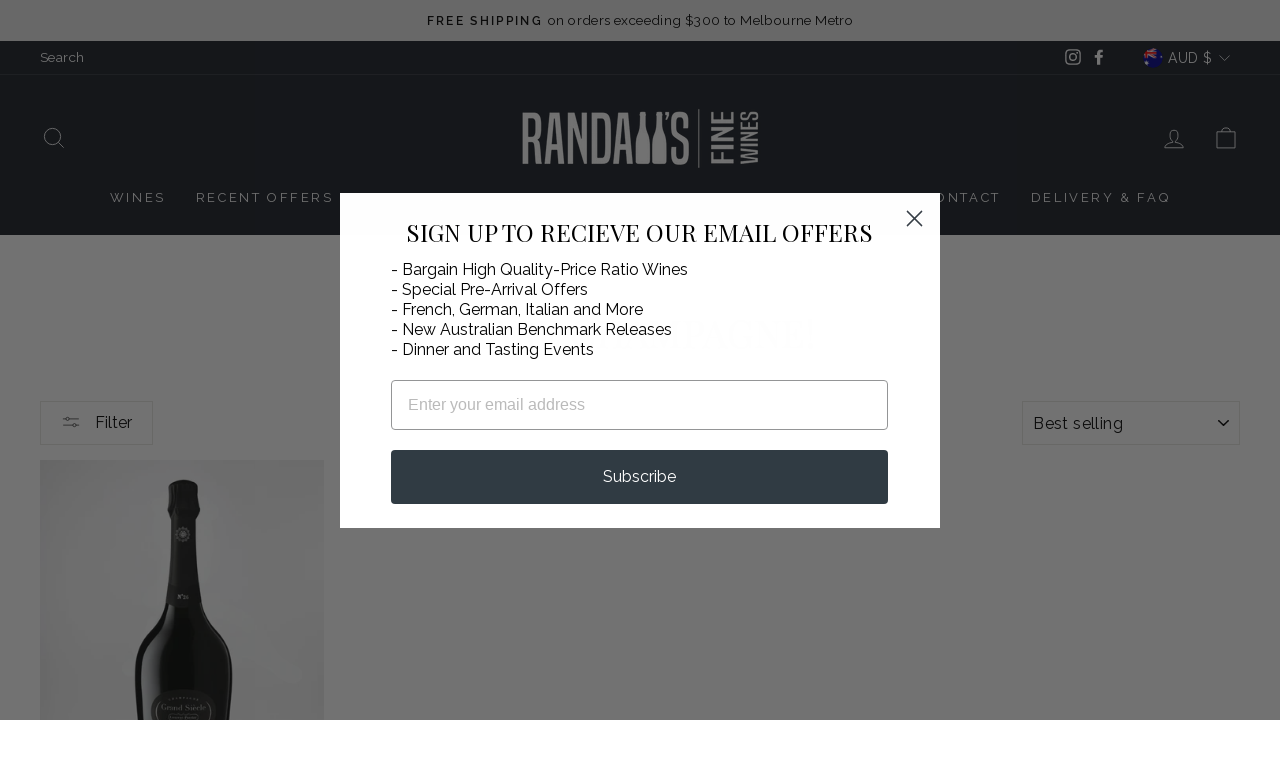

--- FILE ---
content_type: text/html; charset=UTF-8
request_url: https://sbz.cirkleinc.com/cs-sbz-front-data
body_size: 2523
content:
{"msg":200,"success":"Data Get Successfully!","generalSettingData":{"id":"2112","shop_id":"56112611508","gen_days_text":"SU,MO,TU,WE,TH,FR,SA","gen_next_previous_text":"Previous,Next","gen_months_text":"Jan,Feb,Mar,Apr,May,Jun,Jul,Aug,Sep,Oct,Nov,Dec","prepopulate_address":null,"prepopulate_local_text":null,"prepopulate_pickup_text":null,"layout_style_selection":"0","arrange_layout_order":"s,l,p","gen_default_background_color":"#ffffff","gen_default_text_color":"#000000","gen_active_background_color":"#d9d9d9","gen_active_text_color":"#000000","gen_hover_background_color":"#f6f6f6","gen_hover_text_color":"#000000","gen_date_format":"mm\/dd\/yyyy","gen_time_format":"1","gen_date_time_required":"0","gen_mark_order_complete":"0","gen_hide_additional_checkout_button":"0","gen_auto_select_date":"0","gen_abandoned_checkout_status":"0","gen_thank_you_select_date":"0","gen_change_pickup_address":"0","calendar_display_style":"0","gen_shipping_heading":"Shipping","gen_local_delivery_heading":"Local Delivery","gen_store_pickup_heading":"Store Pickup","gen_shipping_instruction":"Please click checkout button and continue","gen_local_delivery_instruction":"Enter your postal code into the field below to check if you are eligible for local delivery","gen_store_pickup_instruction":"Find your nearest pickup location","gen_shipping_calendar_heading":"Select Shipping Delivery Date","gen_shipping_timer_heading":"Select Shipping Delivery Time","gen_shipping_box_title_text":"Your selected shipping delivery date","gen_shipping_date_text":"Shipping Delivery Date","gen_shipping_day_text":"Shipping Delivery Day","gen_shipping_time_text":"Shipping Delivery Time","gen_shipping_reschedule_heading":"Reschedule Shipping Delivery Date","gen_shipping_update_btn_text":"Update","gen_shipping_success_msg_text":"Your selected shipping delivery date and time have been successfully updated.","gen_shipping_error_msg_text":"Please select a different shipping delivery date since all order slots for the day you selected are booked.","gen_date_time_required_msg":"Please select date and time","gen_loc_calendar_heading":"Select Delivery Date","gen_loc_timer_heading":"Select Delivery Time","gen_loc_box_title_text":"Your selected delivery date and time","gen_loc_zip_textbox_placeholder_title":"Enter your postal\/zip code","gen_loc_zip_error_message_text":"Entered postal\/zip code is not available for Local delivery","gen_loc_date_text":"Delivery Date","gen_loc_day_text":"Delivery Day","gen_loc_time_text":"Delivery Time","gen_loc_reschedule_heading":"Reschedule Local Delivery","gen_loc_update_btn_text":"Update","gen_loc_success_msg_text":"Your selected local delivery date and time have been successfully updated.","gen_loc_error_msg_text":"Please select a different local delivery date since all order slots for the day you selected are booked.","gen_loc_search_error_msg_text":"No Matches!","gen_pickup_calendar_heading":"Select Pickup Date","gen_pickup_timer_heading":"Select Pickup Time","gen_more_information_text":null,"gen_zipcode_search_text":null,"gen_search_measurement_type":"0","gen_pickup_box_title_text":"Your selected pickup date and time","gen_pickup_date_text":"Pickup Date","gen_pickup_day_text":"Pickup Day","gen_pickup_time_text":"Pickup Time","gen_pickup_reschedule_heading":"Reschedule Store Pickup","gen_pickup_update_btn_text":"Update","gen_pickup_success_msg_text":"Your selected store pickup date and time have been successfully updated.","gen_pickup_error_msg_text":"Please select a different store pickup date since all order slots for the day you selected are booked.","gen_pickup_adress_info_text":null,"gen_pickup_security_label_text":"Your pickup security code","gen_pickup_security_code":"0","gen_pickup_first_name_text":null,"gen_pickup_last_name_text":null,"gen_pickup_email_text":null,"gen_pickup_phone_text":null,"gen_pickup_discount_textbox_text":null,"gen_pickup_discount_button_text":null,"gen_pickup_discount_success_msg":null,"gen_pickup_discount_error_msg":null,"gen_shipping_price_setting":"0","gen_shipping_price_shipping_name":"Shipping","gen_shipping_price_loc_name":"Local Delivery","gen_shipping_price_pickup_name":"Store Pickup","gen_google_api_key":null,"gen_set_condition":"0","gen_condition_name":"0","gen_condition_type":"0","gen_condition_price":null,"gen_activation_conditional_checkbox":"0","gen_conditional_activations":"0","gen_conditional_activation_contains":null,"gen_conditional_activation_status":"0","gen_con_order_must_be":null,"gen_con_more_than":null,"gen_con_less_than":null,"gen_product_available_location":"0","gen_cut_off_time_setting":"0","gen_working_day_setting":"0","gen_non_working_day":null,"gen_combine_ship_delivery":"0","gen_combine_slot_limit":"0","gen_combine_all_slot":"0","gen_display_same_location_product":"0","gen_date_time_selection":"1","gen_hide_front_time_slot":"0","gen_order_auto_select":"0","gen_fullFilled_order_process":null,"gen_fulfilled_order_create":null,"gen_fulfilled_order_notify_status":null,"gen_account_page_access":"0","gen_location_type":"0","gen_loc_zipcode_trigger":null,"gen_disable_holidays":null,"gen_local_delivery_cut_off":[],"gen_store_pickup_cut_off":[],"gen_shipping_delivery_date_cut_off":[],"gen_script_tags":"1","created_at":"2024-12-03 03:06:59","updated_at":"2024-12-03 03:06:59"},"locations":[{"id":"59620","shop_id":"56112611508","location_id":"61963862196","name":"7-9 Keele St","address1":"7-9 Keele St","address2":null,"zip":"3066","country_code":"AU","state_code":"VIC","city":"COLLINGWOOD","phone":"","position":null,"status":"1","location_status":"0","more_information_text":null,"created_at":"2024-11-30 00:47:39","updated_at":"2024-11-30 00:47:39","deliverySettingData":[],"pickupSettingData":{"id":"1999","shop_id":"56112611508","location_id":"59620","status":"0","set_condition":"0","condition_name":"0","condition_type":"0","condition_price":null,"activation_conditional_checkbox":"0","conditional_activations":"0","conditional_activation_contains":null,"conditional_activation_status":"0","pickup_date_availability":"0","condition_status":"0","disable_pickup_date":[],"pickup_day":"all","pickup_week":null,"first_day_calender":"0","minimum_pickup_interval_day":null,"maximum_pickup_day":null,"tags_name":null,"date_time_tag":"0","time_status":"0","active_cut_off":"0","cut_off_time":null,"active_cut_off_days":"0","active_cut_off_days_json":null,"active_padding_time":"0","padding_time_minute":null,"allow_store_work_time":null,"start_work_time":null,"end_work_time":null,"is_hide_slots":"0","hide_slots_time":"0","time_format":"0","slot_advance_setting":"0","default_time":["-1:00 - 00:00"],"slot_wise":null,"slot_frequency":null,"products_selection":0,"product_id":[],"product_rate_visibility":0,"shipping_address_modified":"0","enable_pickup_security_code":"0","time_zone":"Australia\/Melbourne","date_modifier_json":null,"created_at":"2024-12-03 03:07:02","updated_at":"2024-12-19 03:57:09","enable_pickup_date":[],"cut_off_date":[],"disable_limit_per_day":[],"slot_wise_data":[],"current_date":"2026\/01\/18","current_time":"08:17:11","current_datetime":"2026\/01\/18 08:17:11","current_date_time":"2026\/01\/18 08:17:11"}},{"id":"59621","shop_id":"56112611508","location_id":"73490596020","name":"Champagne","address1":"7 Keele Street","address2":"","zip":"3066","country_code":"AU","state_code":"VIC","city":"Collingwood","phone":"","position":null,"status":"1","location_status":"0","more_information_text":null,"created_at":"2024-11-30 00:47:39","updated_at":"2024-11-30 00:47:39","deliverySettingData":[],"pickupSettingData":[]},{"id":"59622","shop_id":"56112611508","location_id":"73490563252","name":"Foyer","address1":"7 Keele Street","address2":"","zip":"3066","country_code":"AU","state_code":"VIC","city":"Collingwood","phone":"","position":null,"status":"1","location_status":"0","more_information_text":null,"created_at":"2024-11-30 00:47:39","updated_at":"2024-11-30 00:47:39","deliverySettingData":[],"pickupSettingData":[]},{"id":"59623","shop_id":"56112611508","location_id":"73490464948","name":"Front","address1":"7 Keele Street","address2":"","zip":"3066","country_code":"AU","state_code":"VIC","city":"Collingwood","phone":"","position":null,"status":"1","location_status":"0","more_information_text":null,"created_at":"2024-11-30 00:47:39","updated_at":"2024-11-30 00:47:39","deliverySettingData":[],"pickupSettingData":[]},{"id":"59624","shop_id":"56112611508","location_id":"73490235572","name":"Room 1","address1":"7 Keele Street","address2":"","zip":"3066","country_code":"AU","state_code":"VIC","city":"Collingwood","phone":"","position":null,"status":"1","location_status":"0","more_information_text":null,"created_at":"2024-11-30 00:47:39","updated_at":"2024-11-30 00:47:39","deliverySettingData":[],"pickupSettingData":[]},{"id":"59625","shop_id":"56112611508","location_id":"73490268340","name":"Room 2","address1":"7 Keele Street","address2":"","zip":"3066","country_code":"AU","state_code":"VIC","city":"Collingwood","phone":"","position":null,"status":"1","location_status":"0","more_information_text":null,"created_at":"2024-11-30 00:47:39","updated_at":"2024-11-30 00:47:39","deliverySettingData":[],"pickupSettingData":[]},{"id":"59626","shop_id":"56112611508","location_id":"73490333876","name":"room 3","address1":"7 Keele Street","address2":"","zip":"3066","country_code":"AU","state_code":"VIC","city":"Collingwood","phone":"","position":null,"status":"1","location_status":"0","more_information_text":null,"created_at":"2024-11-30 00:47:39","updated_at":"2024-11-30 00:47:39","deliverySettingData":[],"pickupSettingData":[]},{"id":"59627","shop_id":"56112611508","location_id":"73490399412","name":"Room 4","address1":"7 Keele Street","address2":"","zip":"3066","country_code":"AU","state_code":"VIC","city":"Collingwood","phone":"","position":null,"status":"1","location_status":"0","more_information_text":null,"created_at":"2024-11-30 00:47:39","updated_at":"2025-04-09 04:23:56","deliverySettingData":[],"pickupSettingData":[]},{"id":"59628","shop_id":"56112611508","location_id":"73490432180","name":"Room 5","address1":"7 Keele Street","address2":"","zip":"3066","country_code":"AU","state_code":"VIC","city":"Collingwood","phone":"","position":null,"status":"1","location_status":"0","more_information_text":null,"created_at":"2024-11-30 00:47:39","updated_at":"2025-04-09 04:24:11","deliverySettingData":[],"pickupSettingData":[]},{"id":"59629","shop_id":"56112611508","location_id":"73491873972","name":"Room 6","address1":"7 Keele Street","address2":"","zip":"3066","country_code":"AU","state_code":"VIC","city":"Collingwood","phone":"","position":null,"status":"1","location_status":"0","more_information_text":null,"created_at":"2024-11-30 00:47:39","updated_at":"2024-11-30 00:47:39","deliverySettingData":[],"pickupSettingData":[]},{"id":"59630","shop_id":"56112611508","location_id":"73491906740","name":"room 7","address1":"7 Keele Street","address2":"","zip":"3066","country_code":"AU","state_code":"VIC","city":"Collingwood","phone":"","position":null,"status":"1","location_status":"0","more_information_text":null,"created_at":"2024-11-30 00:47:39","updated_at":"2024-11-30 00:47:39","deliverySettingData":[],"pickupSettingData":[]},{"id":"59631","shop_id":"56112611508","location_id":"73490661556","name":"WH Aisle 1A","address1":"7 Keele Street","address2":"","zip":"3066","country_code":"AU","state_code":"VIC","city":"Collingwood","phone":"","position":null,"status":"1","location_status":"0","more_information_text":null,"created_at":"2024-11-30 00:47:39","updated_at":"2024-11-30 00:47:39","deliverySettingData":[],"pickupSettingData":[]},{"id":"59632","shop_id":"56112611508","location_id":"73490694324","name":"WH Aisle 1B","address1":"7 Keele Street","address2":"","zip":"3066","country_code":"AU","state_code":"VIC","city":"Collingwood","phone":"","position":null,"status":"1","location_status":"0","more_information_text":null,"created_at":"2024-11-30 00:47:39","updated_at":"2024-11-30 00:47:39","deliverySettingData":[],"pickupSettingData":[]},{"id":"59633","shop_id":"56112611508","location_id":"73490727092","name":"WH Aisle 2","address1":"7 Keele Street","address2":"","zip":"3066","country_code":"AU","state_code":"VIC","city":"Collingwood","phone":"","position":null,"status":"1","location_status":"0","more_information_text":null,"created_at":"2024-11-30 00:47:39","updated_at":"2024-11-30 00:47:39","deliverySettingData":[],"pickupSettingData":[]},{"id":"59634","shop_id":"56112611508","location_id":"73490759860","name":"WH Aisle 3","address1":"7 Keele Street","address2":"","zip":"3066","country_code":"AU","state_code":"VIC","city":"Collingwood","phone":"","position":null,"status":"1","location_status":"0","more_information_text":null,"created_at":"2024-11-30 00:47:39","updated_at":"2024-11-30 00:47:39","deliverySettingData":[],"pickupSettingData":[]},{"id":"59635","shop_id":"56112611508","location_id":"73490792628","name":"WH Aisle 4","address1":"7 Keele Street","address2":"","zip":"3066","country_code":"AU","state_code":"VIC","city":"Collingwood","phone":"","position":null,"status":"1","location_status":"0","more_information_text":null,"created_at":"2024-11-30 00:47:39","updated_at":"2024-11-30 00:47:39","deliverySettingData":[],"pickupSettingData":[]},{"id":"59636","shop_id":"56112611508","location_id":"73490825396","name":"WH Aisle 5","address1":"7 Keele Street","address2":"","zip":"3066","country_code":"AU","state_code":"VIC","city":"Collingwood","phone":"","position":null,"status":"1","location_status":"0","more_information_text":null,"created_at":"2024-11-30 00:47:39","updated_at":"2024-11-30 00:47:39","deliverySettingData":[],"pickupSettingData":[]},{"id":"59637","shop_id":"56112611508","location_id":"73490858164","name":"WH Aisle 6","address1":"7 Keele Street","address2":"","zip":"3066","country_code":"AU","state_code":"VIC","city":"Collingwood","phone":"","position":null,"status":"1","location_status":"0","more_information_text":null,"created_at":"2024-11-30 00:47:39","updated_at":"2024-11-30 00:47:39","deliverySettingData":[],"pickupSettingData":[]},{"id":"59638","shop_id":"56112611508","location_id":"73490890932","name":"WH Aisle 7","address1":"7 Keele Street","address2":"","zip":"3066","country_code":"AU","state_code":"VIC","city":"Collingwood","phone":"","position":null,"status":"1","location_status":"0","more_information_text":null,"created_at":"2024-11-30 00:47:39","updated_at":"2024-11-30 00:47:39","deliverySettingData":[],"pickupSettingData":[]},{"id":"59639","shop_id":"56112611508","location_id":"73490923700","name":"WH Aisle 8","address1":"7 Keele Street","address2":"","zip":"3066","country_code":"AU","state_code":"VIC","city":"Collingwood","phone":"","position":null,"status":"1","location_status":"0","more_information_text":null,"created_at":"2024-11-30 00:47:39","updated_at":"2024-11-30 00:47:39","deliverySettingData":[],"pickupSettingData":[]},{"id":"59640","shop_id":"56112611508","location_id":"73491022004","name":"WH Dock","address1":"7 Keele Street","address2":"","zip":"3066","country_code":"AU","state_code":"VIC","city":"Collingwood","phone":"","position":null,"status":"1","location_status":"0","more_information_text":null,"created_at":"2024-11-30 00:47:39","updated_at":"2024-11-30 00:47:39","deliverySettingData":[],"pickupSettingData":[]},{"id":"59641","shop_id":"56112611508","location_id":"73490989236","name":"WH Nook","address1":"7 Keele Street","address2":"","zip":"3066","country_code":"AU","state_code":"VIC","city":"Collingwood","phone":"","position":null,"status":"1","location_status":"0","more_information_text":null,"created_at":"2024-11-30 00:47:39","updated_at":"2024-11-30 00:47:39","deliverySettingData":[],"pickupSettingData":[]},{"id":"60081","shop_id":"56112611508","location_id":"73594405044","name":"Pre-Arrival","address1":"7 Keele Street","address2":"","zip":"3066","country_code":"AU","state_code":"VIC","city":"Collingwood","phone":"","position":null,"status":"1","location_status":"0","more_information_text":null,"created_at":"2024-12-06 04:19:14","updated_at":"2024-12-06 04:19:14","deliverySettingData":[],"pickupSettingData":[]}],"shopData":{"shop_domain":"randalls-wine.myshopify.com","shop_id":"56112611508","currency":"AUD","money_format":"${{amount}}","weight_unit":"kg","timezone":"Australia\/Melbourne","plan_status":"active","plan_name":"professional","plan_display_name":"Shopify","add_on_id":"6","plan_id":"2","plan_version":"2","country_code":"AU"},"shippingDeliveryDateSettingData":{"id":"770","shop_id":"56112611508","status":"0","date_status":"0","set_condition":"0","condition_name":null,"condition_type":null,"condition_price":null,"activation_conditional_checkbox":"0","conditional_activations":null,"conditional_activation_contains":null,"conditional_activation_status":null,"shipping_date_availability":"0","disable_shipping_date":[],"shipping_day":"all","shipping_week":null,"first_day_calender":"0","minimum_shipping_interval_day":"0","maximum_shipping_day":"0","tags_name":"","date_time_tag":"0","time_status":"0","active_cut_off":"0","cut_off_time":"","active_cut_off_days":"0","active_cut_off_days_json":null,"active_padding_time":"0","allow_padding_time_min_shipping_day":"0","padding_time_minute":"0","allow_store_work_time":"0","start_work_time":"09:00","end_work_time":"06:00","is_hide_slots":"0","hide_slots_time":"0","time_format":"0","slot_advance_setting":"0","default_time":["-1:00 - 00:00"],"slot_wise":null,"slot_frequency":"0","shipping_rate_price":null,"products_selection":0,"product_id":[],"product_rate_visibility":0,"time_zone":"Australia\/Melbourne","date_modifier_json":"[]","created_at":"2024-12-03 03:11:16","updated_at":"2024-12-03 03:11:48","enable_shipping_date":[],"cut_off_date":[],"disable_limit_per_day":[],"slot_wise_data":[],"current_date":"2026\/01\/18","current_time":"08:17:11","current_datetime":"2026\/01\/18 08:17:11","current_date_time":"2026\/01\/18 08:17:11"},"htmlData":""}

--- FILE ---
content_type: text/css
request_url: https://randalls.net.au/cdn/shop/t/4/assets/sbz_csShippingApp.css?v=96772890362898043261733196565
body_size: 3525
content:
.datepicker--cells{display:-webkit-flex;display:-ms-flexbox;display:flex;-webkit-flex-wrap:wrap;-ms-flex-wrap:wrap;flex-wrap:wrap}.datepicker--cell{border-radius:4px;box-sizing:border-box;cursor:pointer;display:-webkit-flex;display:-ms-flexbox;display:flex;position:relative;-webkit-align-items:center;-ms-flex-align:center;align-items:center;-webkit-justify-content:center;-ms-flex-pack:center;justify-content:center;height:32px;z-index:1}.datepicker--cell.-focus-{background:#f0f0f0}.datepicker--cell.-current-,.datepicker--cell.-current-.-in-range-{color:#4eb5e6}.datepicker--cell.-current-.-focus-{color:#4a4a4a}.datepicker--cell.-in-range-{background:#5cc4ef1a;color:#4a4a4a;border-radius:0}.datepicker--cell.-in-range-.-focus-{background-color:#5cc4ef33}.datepicker--cell.-disabled-{cursor:default;color:#aeaeae}.datepicker--cell.-disabled-.-current-.-focus-,.datepicker--cell.-disabled-.-focus-{color:#aeaeae}.datepicker--cell.-disabled-.-in-range-{color:#a1a1a1}.datepicker--cell.-range-from-{border:1px solid rgba(92,196,239,.5);background-color:#5cc4ef1a;border-radius:4px 0 0 4px}.datepicker--cell.-range-to-{border:1px solid rgba(92,196,239,.5);background-color:#5cc4ef1a;border-radius:0 4px 4px 0}.datepicker--cell.-selected-,.datepicker--cell.-selected-.-current-{color:#fff;background:#5cc4ef}.datepicker--cell.-range-from-.-range-to-{border-radius:4px}.datepicker--cell.-selected-{border:none;pointer-events:none}.datepicker--nav-action:hover,.datepicker--nav-title:hover{background:#f0f0f0}.datepicker--cell.-selected-.-focus-{background:#45bced}.datepicker--cell:empty{cursor:default}.datepicker--days-names{display:-webkit-flex;display:-ms-flexbox;display:flex;-webkit-flex-wrap:wrap;-ms-flex-wrap:wrap;flex-wrap:wrap;margin:8px 0 3px}.datepicker--day-name{color:#ff9a19;display:-webkit-flex;display:-ms-flexbox;display:flex;-webkit-align-items:center;-ms-flex-align:center;align-items:center;-webkit-justify-content:center;-ms-flex-pack:center;justify-content:center;-webkit-flex:1;-ms-flex:1;flex:1;text-align:center;text-transform:uppercase;font-size:.8em}.-only-timepicker- .datepicker--content,.datepicker--body,.datepicker-inline .datepicker--pointer{display:none}.datepicker--cell-day{width:14.28571%}.datepicker--cells-months{height:170px}.datepicker--cell-month{width:33.33%;height:25%}.datepicker--cells-years,.datepicker--years{height:170px}.datepicker--cell-year{width:25%;height:33.33%}.datepickers-container{position:absolute;left:0;top:0}@media print{.datepickers-container{display:none}}.datepicker{background:#fff;border:1px solid #dbdbdb;box-shadow:0 4px 12px #00000026;border-radius:4px;box-sizing:content-box;font-family:Tahoma,sans-serif;font-size:14px;color:#4a4a4a;width:250px;position:absolute;left:-100000px;opacity:0;transition:opacity .3s,transform .3s,left 0s .3s,-webkit-transform .3s;z-index:100}.datepicker.-from-top-{-webkit-transform:translateY(-8px);transform:translateY(-8px)}.datepicker.-from-right-{-webkit-transform:translateX(8px);transform:translate(8px)}.datepicker.-from-bottom-{-webkit-transform:translateY(8px);transform:translateY(8px)}.datepicker.-from-left-{-webkit-transform:translateX(-8px);transform:translate(-8px)}.datepicker.active{opacity:1;-webkit-transform:translate(0);transform:translate(0);transition:opacity .3s,transform .3s,left,-webkit-transform .3s}.datepicker-inline .datepicker{border-color:#d7d7d7;box-shadow:none;position:static;left:auto;right:auto;opacity:1;-webkit-transform:none;transform:none}.datepicker--content{box-sizing:content-box;padding:4px}.datepicker--pointer{position:absolute;background:#fff;border-top:1px solid #dbdbdb;border-right:1px solid #dbdbdb;width:10px;height:10px;z-index:-1}.-top-center- .datepicker--pointer,.-top-left- .datepicker--pointer,.-top-right- .datepicker--pointer{top:calc(100% - 4px);-webkit-transform:rotate(135deg);transform:rotate(135deg)}.-right-bottom- .datepicker--pointer,.-right-center- .datepicker--pointer,.-right-top- .datepicker--pointer{right:calc(100% - 4px);-webkit-transform:rotate(225deg);transform:rotate(225deg)}.-bottom-center- .datepicker--pointer,.-bottom-left- .datepicker--pointer,.-bottom-right- .datepicker--pointer{bottom:calc(100% - 4px);-webkit-transform:rotate(315deg);transform:rotate(315deg)}.-left-bottom- .datepicker--pointer,.-left-center- .datepicker--pointer,.-left-top- .datepicker--pointer{left:calc(100% - 4px);-webkit-transform:rotate(45deg);transform:rotate(45deg)}.-bottom-left- .datepicker--pointer,.-top-left- .datepicker--pointer{left:10px}.-bottom-right- .datepicker--pointer,.-top-right- .datepicker--pointer{right:10px}.-bottom-center- .datepicker--pointer,.-top-center- .datepicker--pointer{left:calc(50% - 5px)}.-left-top- .datepicker--pointer,.-right-top- .datepicker--pointer{top:10px}.-left-bottom- .datepicker--pointer,.-right-bottom- .datepicker--pointer{bottom:10px}.-left-center- .datepicker--pointer,.-right-center- .datepicker--pointer{top:calc(50% - 5px)}.datepicker--body.active{display:block}.datepicker--nav{display:-webkit-flex;display:-ms-flexbox;display:flex;-webkit-justify-content:space-between;-ms-flex-pack:justify;justify-content:space-between;border-bottom:1px solid #efefef;min-height:32px;padding:4px}.-only-timepicker- .datepicker--nav{display:none}.datepicker--nav-action,.datepicker--nav-title{display:-webkit-flex;display:-ms-flexbox;display:flex;cursor:pointer;-webkit-align-items:center;-ms-flex-align:center;align-items:center;-webkit-justify-content:center;-ms-flex-pack:center;justify-content:center}.datepicker--nav-action{width:32px;border-radius:4px;-webkit-user-select:none;-moz-user-select:none;-ms-user-select:none;user-select:none}.datepicker--nav-action.-disabled-{visibility:hidden}.datepicker--nav-action svg{width:32px;height:32px}.datepicker--nav-action path{fill:none;stroke:#9c9c9c;stroke-width:2px}.datepicker--nav-title{border-radius:4px;padding:0 8px}.datepicker--buttons,.datepicker--time{border-top:1px solid #efefef;padding:4px}.datepicker--nav-title i{font-style:normal;color:#9c9c9c;margin-left:5px}.datepicker--nav-title.-disabled-{cursor:default;background:0 0}.datepicker--buttons{display:-webkit-flex;display:-ms-flexbox;display:flex}.datepicker--button{color:#4eb5e6;cursor:pointer;border-radius:4px;-webkit-flex:1;-ms-flex:1;flex:1;display:-webkit-inline-flex;display:-ms-inline-flexbox;display:inline-flex;-webkit-justify-content:center;-ms-flex-pack:center;justify-content:center;-webkit-align-items:center;-ms-flex-align:center;align-items:center;height:32px}.datepicker--button:hover{color:#4a4a4a;background:#f0f0f0}.datepicker--time{display:-webkit-flex;display:-ms-flexbox;display:flex;-webkit-align-items:center;-ms-flex-align:center;align-items:center;position:relative}.datepicker--time.-am-pm- .datepicker--time-sliders{-webkit-flex:0 1 138px;-ms-flex:0 1 138px;flex:0 1 138px;max-width:138px}.-only-timepicker- .datepicker--time{border-top:none}.datepicker--time-sliders{-webkit-flex:0 1 153px;-ms-flex:0 1 153px;flex:0 1 153px;margin-right:10px;max-width:153px}.datepicker--time-label{display:none;font-size:12px}.datepicker--time-current{display:-webkit-flex;display:-ms-flexbox;display:flex;-webkit-align-items:center;-ms-flex-align:center;align-items:center;-webkit-flex:1;-ms-flex:1;flex:1;font-size:14px;text-align:center;margin:0 0 0 10px}.datepicker--time-current-colon{margin:0 2px 3px;line-height:1}.datepicker--time-current-hours,.datepicker--time-current-minutes{line-height:1;font-size:19px;font-family:Century Gothic,CenturyGothic,AppleGothic,sans-serif;position:relative;z-index:1}.datepicker--time-current-hours:after,.datepicker--time-current-minutes:after{content:"";background:#f0f0f0;border-radius:4px;position:absolute;left:-2px;top:-3px;right:-2px;bottom:-2px;z-index:-1;opacity:0}.datepicker--time-current-hours.-focus-:after,.datepicker--time-current-minutes.-focus-:after{opacity:1}.datepicker--time-current-ampm{text-transform:uppercase;-webkit-align-self:flex-end;-ms-flex-item-align:end;align-self:flex-end;color:#9c9c9c;margin-left:6px;font-size:11px;margin-bottom:1px}.datepicker--time-row{display:-webkit-flex;display:-ms-flexbox;display:flex;-webkit-align-items:center;-ms-flex-align:center;align-items:center;font-size:11px;height:17px;background:linear-gradient(to right,#dedede,#dedede) left 50%/100% 1px no-repeat}.datepicker--time-row:first-child{margin-bottom:4px}.datepicker--time-row input[type=range]{background:0 0;cursor:pointer;-webkit-flex:1;-ms-flex:1;flex:1;height:100%;padding:0;margin:0;-webkit-appearance:none}.datepicker--time-row input[type=range]::-webkit-slider-thumb{-webkit-appearance:none;box-sizing:border-box;height:12px;width:12px;border-radius:3px;border:1px solid #dedede;background:#fff;cursor:pointer;transition:background .2s;margin-top:-6px}.datepicker--time-row input[type=range]::-ms-tooltip{display:none}.datepicker--time-row input[type=range]:hover::-webkit-slider-thumb{border-color:#b8b8b8}.datepicker--time-row input[type=range]:hover::-moz-range-thumb{border-color:#b8b8b8}.datepicker--time-row input[type=range]:hover::-ms-thumb{border-color:#b8b8b8}.datepicker--time-row input[type=range]:focus{outline:0}.datepicker--time-row input[type=range]:focus::-webkit-slider-thumb{background:#5cc4ef;border-color:#5cc4ef}.datepicker--time-row input[type=range]:focus::-moz-range-thumb{background:#5cc4ef;border-color:#5cc4ef}.datepicker--time-row input[type=range]:focus::-ms-thumb{background:#5cc4ef;border-color:#5cc4ef}.datepicker--time-row input[type=range]::-moz-range-thumb{box-sizing:border-box;height:12px;width:12px;border-radius:3px;border:1px solid #dedede;background:#fff;cursor:pointer;transition:background .2s}.datepicker--time-row input[type=range]::-ms-thumb{box-sizing:border-box;height:12px;width:12px;border-radius:3px;border:1px solid #dedede;background:#fff;cursor:pointer;transition:background .2s}.datepicker--time-row input[type=range]::-webkit-slider-runnable-track{border:none;height:1px;cursor:pointer;color:transparent;background:0 0}.datepicker--time-row input[type=range]::-moz-range-track{border:none;height:1px;cursor:pointer;color:transparent;background:0 0}.datepicker--time-row input[type=range]::-ms-track{border:none;height:1px;cursor:pointer;color:transparent;background:0 0}.datepicker--time-row input[type=range]::-ms-fill-lower{background:0 0}.datepicker--time-row input[type=range]::-ms-fill-upper{background:0 0}.datepicker--time-row span{padding:0 12px}.datepicker--time-icon{color:#9c9c9c;border:1px solid;border-radius:50%;font-size:16px;position:relative;margin:0 5px -1px 0;width:1em;height:1em}.datepicker--time-icon:after,.datepicker--time-icon:before{content:"";background:currentColor;position:absolute}.datepicker--time-icon:after{height:.4em;width:1px;left:calc(50% - 1px);top:calc(50% + 1px);-webkit-transform:translateY(-100%);transform:translateY(-100%)}.datepicker--time-icon:before{width:.4em;height:1px;top:calc(50% + 1px);left:calc(50% - 1px)}.-disabled-.-focus-.datepicker--cell-day.-other-month-,.-disabled-.-focus-.datepicker--cell-year.-other-decade-,.datepicker--cell-day.-other-month-,.datepicker--cell-year.-other-decade-{color:#dedede}.datepicker--cell-day.-other-month-:hover,.datepicker--cell-year.-other-decade-:hover{color:#c5c5c5}.-selected-.datepicker--cell-day.-other-month-,.-selected-.datepicker--cell-year.-other-decade-{color:#fff;background:#a2ddf6}.-selected-.-focus-.datepicker--cell-day.-other-month-,.-selected-.-focus-.datepicker--cell-year.-other-decade-{background:#8ad5f4}.-in-range-.datepicker--cell-day.-other-month-,.-in-range-.datepicker--cell-year.-other-decade-{background-color:#5cc4ef1a;color:#ccc}.-in-range-.-focus-.datepicker--cell-day.-other-month-,.-in-range-.-focus-.datepicker--cell-year.-other-decade-{background-color:#5cc4ef33}.datepicker--cell-day.-other-month-:empty,.datepicker--cell-year.-other-decade-:empty{background:0 0;border:none}.datepickers-container{z-index:9999}.error-cls span,.error-cls-war{color:red}.CS-custom-tab-section .cs-crawler-tabs li.active,.sbzdeactive{pointer-events:none}.csShippingAppCode{margin-top:20px}.csLoader{text-align:center;margin:0 auto}.tab-inner-content h5{text-align:center}.csLoader img{width:35px}.CS-custom-tab-section ul{list-style:none;padding:0 0 15px;margin:0;text-align:center;display:flex;justify-content:center;flex-wrap:wrap}.CS-custom-tab-section .cs-crawler-tabs li,.CS-custom-tab-section .cs-tab_container .tab_drawer_heading{border:1px solid #ddd;padding:5px;display:flex;align-items:center;justify-content:center;border-radius:3px;cursor:pointer}#cs-location-list .cs-radio-card svg polyline,.CS-custom-tab-section .cs-crawler-tabs li .cs-check-icon svg polyline,.CS-custom-tab-section .cs-tab_container .tab_drawer_heading,.cs-layout-tab-1 .cs-crawler-tabs li .cs-check-icon,.multiple-input input{display:none}.CS-custom-tab-section .cs-crawler-tabs li{margin-bottom:10px;width:100%;padding:10px;font-size:14px;position:relative}#required-error .error-cls span,.shipping-option .error-cls span{padding:8px;line-height:18px;margin-top:20px;font-size:14px;display:block}.CS-custom-tab-section .cs-crawler-tabs li .cs-check-icon svg{width:20px;height:20px}.CS-custom-tab-section .cs-crawler-tabs li .cs-check-icon{position:absolute;left:14px;top:50%;height:22px;transform:translateY(-50%)}#cs-location-list .cs-radio-card.csactive svg polyline,.CS-custom-tab-section .cs-crawler-tabs li.active .cs-check-icon svg polyline{display:block}.shipping-option .error-cls span{color:red;background:#f7e4e4}#required-error .error-cls span{color:#202223;background:#fff5ea;font-weight:700;border:1px solid #e1b878}.CS-custom-tab-section .cs-crawler-tabs li:last-child,.cs-layout-tab-1 .cs-crawler-tabs svg{margin-right:0}.CS-custom-tab-section .cs-crawler-tabs svg,.CS-custom-tab-section .cs-tab_container svg{width:30px;height:30px;margin-right:10px;fill:transparent}.tab-inner-content{max-width:600px;margin:0 auto;width:100%}.tab-inner-content input,.tab-inner-content select{border:1px solid #dadada;border-radius:5px}.tab-inner-content input[type=email],.tab-inner-content input[type=text]{padding:10px 10px 11px;border-radius:5px;width:100%;outline:0;background-size:17px 17px;background-repeat:no-repeat;background-position:right 10px center}.date-picker-heading,.tab-inner-content,.time-picker-heading{text-align:left}.tab-inner-content select{width:100%;padding:10px 5px}.postal-code button{background:green;border:1px solid #ddd;color:#fff;max-width:44px;width:100%;border-radius:0 5px 5px 0;display:flex;align-items:center;justify-content:center;min-height:42px;padding:0;height:auto}.postal-code{display:flex;align-items:stretch;border-radius:5px;margin:0 auto}.tab-inner-content.cs-sbz-thankyou{padding-top:25px}.tab-inner-content .postal-code input{width:calc(100% - 44px);border-radius:5px 0 0 5px;outline:0;height:auto;margin:0;padding:0 10px}.cs-pop-up-wrp,.csdatwpiker-input-wrap,.datepicker-block{position:relative}.csdatwpiker-input-wrap svg{top:50%;transform:translateY(-50%)}.search-content-wrap input:focus,.search-content-wrap select:focus,.tab-inner-content .postal-code input:focus{box-shadow:unset}.search-content-wrap span{font-size:14px}.search-content-wrap input,.search-content-wrap select{outline:0}.CS-custom-tab-section .postal-code button svg{width:20px;height:20px;margin:0}.tab-inner-content .input-content-block,.tab-inner-content .select-block{margin:10px auto 0;display:flex;flex-wrap:wrap}.tab-inner-content .select-block{position:relative;display:flex}.tab-inner-content .select-block svg{width:16px!important;position:absolute;bottom:2px;right:0}.shipping-option{max-width:390px;margin:0 auto}.cs-radio-card,.cs-radio-card-block .google-map-label:not(:last-child),div#cs-map{margin-bottom:10px}.cs-radio-card{border:1px solid #ddd;padding:10px;background:#fff;display:flex;border-radius:5px}.cs-radio-card:last-child,.postal-code button{margin-bottom:0}.cs-radio-card h6,.csp-title h2{margin:0}.cs-radio-card p{margin-bottom:0;margin-top:5px}#cs-location-list .cs-radio-card h6{font-size:14px;line-height:1.3;margin:0 0 5px}#cs-location-list .cs-radio-card p{line-height:1.2;font-size:12px}#cs-location-list .cs-radio-card p:not(:last-child){margin:0 0 5px}#cs-location-list{max-height:320px;overflow:auto;clear:both}#cs-location-list .cs-radio-card svg{width:20px;height:20px;stroke:#000;float:left;flex-shrink:0}.top-row{margin-left:5px}#csShippingAppCode{max-width:350px;margin:20px 0 20px auto;display:flex;justify-content:flex-end;align-items:center;width:100%}.time-block{position:absolute;width:100%;top:100%;left:0;right:0;box-shadow:0 0 10px #d3d3d3!important;border:1px solid #f5f5f5!important;background:#fff;z-index:2}.time-body .multiple-input .t,.time-header{position:relative;font-size:14px;box-sizing:border-box;text-align:center}.time-header{padding:10px}.time-header .close-time-slot{position:absolute;right:12px;top:21px;cursor:pointer}.time-header .close-time-slot svg{margin:0;height:auto!important}.time-body{max-height:160px;height:100%;overflow:auto;width:100%}.multiple-input{display:flex;flex-wrap:wrap}.time-body .multiple-input .t{border:1px solid #eaeaea;height:40px;line-height:40px;background-color:#fff;outline:0;box-shadow:none;border-radius:0;width:50%;display:inline-block;padding:0;margin-right:0;cursor:pointer;-webkit-transition:.3s ease-in-out;-moz-transition:.3s ease-in-out;-ms-transition:.3s ease-in-out;-o-transition:.3s ease-in-out;transition:.3s ease-in-out}.multiple-input .cs-time-picker.active{border:1px solid #000!important;opacity:1;background-color:#000;color:#fff}.cs-map-content select{margin:0 10px;max-width:80px}.cs-map-content button.csIgnoreCngEvent{max-width:40px;width:100%;border-radius:3px;background:#efefef;border:unset;cursor:pointer}.cs-map-content button.csIgnoreCngEvent:hover{background:#9c9c9c}.cs-map-content button.csIgnoreCngEvent:hover svg,.cs-map-content button.csIgnoreCngEvent:hover svg path{fill:red}.cs-map-content button.csIgnoreCngEvent:not(:last-child){margin-right:10px}.cs-map-content svg{margin:0 auto!important}.cs-pop-up{max-width:500px;width:calc(100% - 30px);border-radius:5px;background:#fff;position:fixed;top:50%;left:50%;transform:translate(-50%,-50%);padding:10px 10px 20px;border:1px solid #000;z-index:99}.cs-title-wrap{padding:0 10px}.csp-close-btn{cursor:pointer;display:flex;justify-content:flex-end;margin:5px 0}.csp-close-btn svg{max-width:20px;width:100%}.csp-title{margin-bottom:15px}.csp-info-text p{margin:0!important;text-align:left}.csp-content{max-height:500px;overflow-y:auto;padding:0 0 0 10px}.csp-content .table.table-bordered{width:100%!important}.cs-bg{position:fixed;top:0;left:0;width:100%;height:100%;z-index:98;overflow:hidden;background:#0b0b0b;opacity:.8}.cs-title-wrap .csp-title{display:flex;justify-content:space-between;align-items:flex-start}.cs-title-wrap .csp-title .csp-title-text{flex:1;padding-right:10px}.cs-pop-up-wrp .cs-title-wrap{padding-right:0;text-align:left}.cs-pop-up-wrp .csp-content{margin-top:10px;text-align:left}.cs-tab_container p{float:none!important}.ShippingEstimator__Form,.sbz-cart-calculator .ShippingEstimator__Form{display:flex;width:100%}.sbz-cart-calculator input#input_postcode,input#input_postcode{padding:10px;font-size:15px;flex:1}.sbz-cart-calculator button#search_postcode,button#search_postcode{background:#000;border:1px solid;color:#fff;border-left:0;padding:0 15px;flex:0 0 170px;font-size:15px}.sbz-cart-calculator .field input,.sbz-cart-calculator .field select{padding:10px;flex:1;max-width:230px}.sbz-cart-calculator{max-width:350px;margin:20px 0 20px auto}.error-cls-war,div#success-msg{font-size:15px;margin-top:10px}.sbz-cart-calculator .field label{flex:0 0 120px}.cs-layout-tab-1 .shipping-option,.sbz-cart-calculator .nolabel input,.sbz-cart-calculator .nolabel select,.sbz-cart-calculator input.get-rates.btn.button{max-width:100%}button.update_order.btn{width:100%;margin-top:15px;padding:15px;max-width:150px}div#success-msg{color:green}.tab-inner-content input[type=email][disabled],.tab-inner-content input[type=text][disabled],button#update_order[disabled]{opacity:.5}.csLoader1{text-align:center;max-width:40px;margin:0 auto}.csLoaderTime{max-width:30px;margin:0 auto}.cs-layout-tab-1 .cs-crawler-tabs li{width:auto;flex:1;display:flex;flex-wrap:wrap;margin:0 3px}.cs-layout-tab-1{max-width:400px;margin:20px 0 20px auto;width:100%}.cs-layout-tab-1 ul{margin:0 -5px}.cs-layout-tab-1 .cs-crawler-tabs li span{display:block;width:100%}.cs-layout-tab-0{display:flex;justify-content:flex-end;max-width:350px;flex-wrap:wrap;width:100%}.cs-layout-tab-0 .CS-custom-tab-section.tab-view.quality-sticker-tab{max-width:350px}.CS-custom-tab-section #required-error,.CS-custom-tab-section.tab-view.quality-sticker-tab,.cs-layout-tab-0 ul,.cs-tab_container,.info-outer input{width:100%}.info-outer{margin-top:10px}.sbzdeactive{opacity:.5}@media only screen and (max-width:767px){#csShippingAppCode,.CS-custom-tab-section.tab-view.quality-sticker-tab{margin:auto}.csp-content{padding:0 10px}}@media screen and (max-width:500px){.ShippingEstimator__Form,.sbz-cart-calculator .ShippingEstimator__Form{flex-wrap:wrap}.sbz-cart-calculator button#search_postcode,button#search_postcode{flex:0 0 100%;padding:15px}button.update_order.btn{max-width:100%}.CS-custom-tab-section.cs-layout-tab-1 .cs-crawler-tabs li{font-size:12px;padding:10px 0}}@media screen and (max-width:414px){.csp-content{height:400px}.CS-custom-tab-section.cs-layout-tab-1 .cs-crawler-tabs li{flex:0 0 30.33%}}.info-outer .sbzdiscount{display:flex}.info-outer .sbzdiscount button{cursor:pointer;margin-left:5px;padding:0 12px;border-radius:5px;flex:0 0 160px}.errordis{color:red;font-size:14px}.sucessdis{color:green;font-size:14px}.autoupdatecity ul{border:1px solid #ddd;padding:0;height:150px;overflow-y:scroll}.autoupdatecity li{width:100%;border-bottom:1px solid #ddd;cursor:pointer;text-align:left;padding:2px 10px;text-transform:capitalize}.autoupdatecity li:last-child{border:0}
/*# sourceMappingURL=/cdn/shop/t/4/assets/sbz_csShippingApp.css.map?v=96772890362898043261733196565 */
